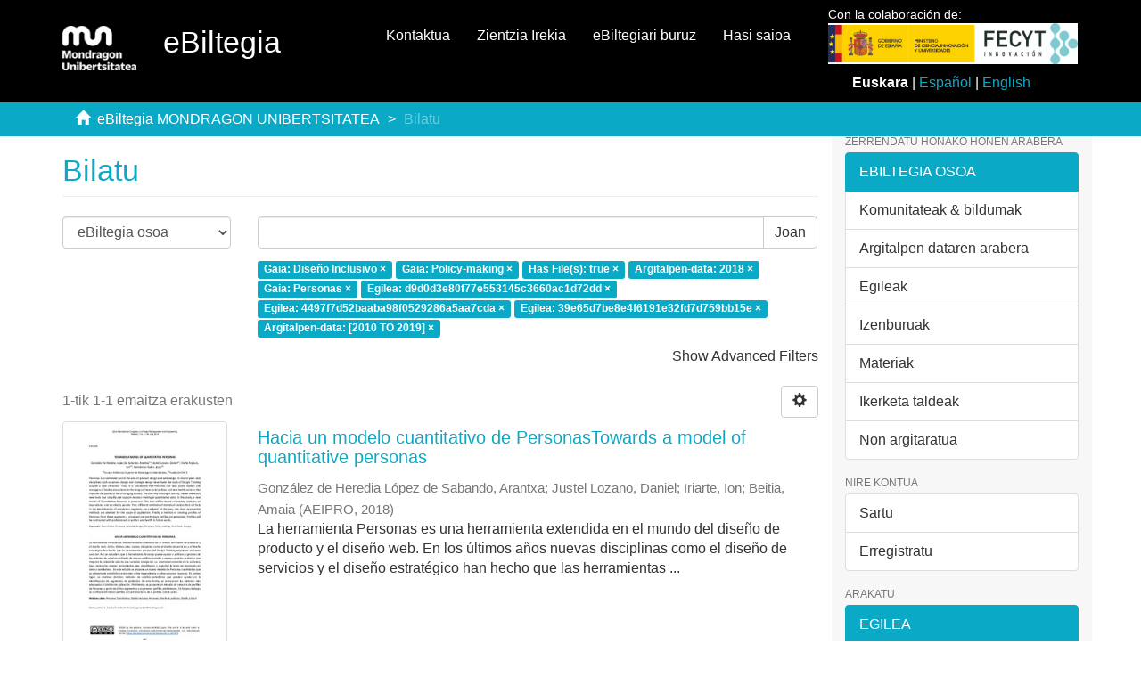

--- FILE ---
content_type: text/html;charset=utf-8
request_url: https://ebiltegia.mondragon.edu/xmlui/discover?filtertype_0=subject&filtertype_1=has_content_in_original_bundle&filtertype_2=dateIssued&filter_relational_operator_1=equals&filtertype_3=subject&filter_relational_operator_0=equals&filtertype_4=author&filter_2=2018&filter_relational_operator_3=equals&filtertype_5=author&filter_1=true&filter_relational_operator_2=equals&filtertype_6=author&filter_0=Policy-making&filter_relational_operator_5=authority&filtertype_7=dateIssued&filter_relational_operator_4=authority&filter_6=39e65d7be8e4f6191e32fd7d759bb15e&filter_relational_operator_7=equals&filter_5=4497f7d52baaba98f0529286a5aa7cda&filter_relational_operator_6=authority&filter_4=d9d0d3e80f77e553145c3660ac1d72dd&filter_3=Personas&filter_7=%5B2010+TO+2019%5D&filtertype=subject&filter_relational_operator=equals&filter=Dise%C3%B1o+Inclusivo
body_size: 7877
content:
<!DOCTYPE html>
            <!--[if lt IE 7]> <html class="no-js lt-ie9 lt-ie8 lt-ie7" lang="en"> <![endif]-->
            <!--[if IE 7]>    <html class="no-js lt-ie9 lt-ie8" lang="en"> <![endif]-->
            <!--[if IE 8]>    <html class="no-js lt-ie9" lang="en"> <![endif]-->
            <!--[if gt IE 8]><!--> <html class="no-js" lang="en"> <!--<![endif]-->
            <head><META http-equiv="Content-Type" content="text/html; charset=UTF-8">
<meta content="text/html; charset=UTF-8" http-equiv="Content-Type">
<meta content="IE=edge,chrome=1" http-equiv="X-UA-Compatible">
<meta content="width=device-width,initial-scale=1" name="viewport">
<link rel="shortcut icon" href="/xmlui/themes/Mirage2/images/favicon.ico">
<link rel="apple-touch-icon" href="/xmlui/themes/Mirage2/images/apple-touch-icon.png">
<meta name="Generator" content="DSpace 6.3">
<link href="/xmlui/themes/Mirage2/styles/main.css" rel="stylesheet">
<link href="/xmlui/themes/Mirage2/styles/ebiltegia.css" rel="stylesheet">
<link type="application/opensearchdescription+xml" rel="search" href="https://ebiltegia.mondragon.edu:443/xmlui/open-search/description.xml" title="DSpace">
<script>
                //Clear default text of empty text areas on focus
                function tFocus(element)
                {
                if (element.value == ''){element.value='';}
                }
                //Clear default text of empty text areas on submit
                function tSubmit(form)
                {
                var defaultedElements = document.getElementsByTagName("textarea");
                for (var i=0; i != defaultedElements.length; i++){
                if (defaultedElements[i].value == ''){
                defaultedElements[i].value='';}}
                }
                //Disable pressing 'enter' key to submit a form (otherwise pressing 'enter' causes a submission to start over)
                function disableEnterKey(e)
                {
                var key;

                if(window.event)
                key = window.event.keyCode;     //Internet Explorer
                else
                key = e.which;     //Firefox and Netscape

                if(key == 13)  //if "Enter" pressed, then disable!
                return false;
                else
                return true;
                }
            </script><!--[if lt IE 9]>
                <script src="/xmlui/themes/Mirage2/vendor/html5shiv/dist/html5shiv.js"> </script>
                <script src="/xmlui/themes/Mirage2/vendor/respond/dest/respond.min.js"> </script>
                <![endif]--><script src="/xmlui/themes/Mirage2/vendor/modernizr/modernizr.js"> </script>
<title>Bilatu</title>
</head><body>
<header>
<div role="navigation" class="navbar navbar-default navbar-static-top">
<div class="container">
<div class="navbar-header">
<button data-toggle="offcanvas" class="navbar-toggle" type="button"><span class="sr-only">Toggle navigation</span><span class="icon-bar"></span><span class="icon-bar"></span><span class="icon-bar"></span></button><a class="navbar-brand" href="/xmlui/"><img src="/xmlui/themes/Mirage2/images/mondragon-unibertsitatea-logotipo.png"></a>
<h2 class="navbar-text">eBiltegia</h2>
<div class="navbar-header pull-right visible-xs hidden-sm hidden-md hidden-lg">
<ul class="nav nav-pills pull-left ">
<li>
<form method="get" style="display: inline" action="/xmlui/contact">
<button class="navbar-toggle navbar-link"><b aria-hidden="true" class="visible-xs glyphicon glyphicon-envelope"></b></button>
</form>
</li>
<li>
<form method="get" style="display: inline" action="/xmlui">
<button style="position: relative" role="button" id="sobre-ebiltegia-dropdown-toggle-xs" data-toggle="dropdown" class="dropdown-toggle navbar-toggle navbar-link"><b aria-hidden="true" class="visible-xs glyphicon glyphicon-info-sign"></b></button>
<ul data-no-collapse="true" aria-labelledby="sobre-ebiltegia-dropdown-toggle-xs" role="menu" class="dropdown-menu menu-movil-sobre-ebiltegia">
<li class="submenu-title">
<a href="/xmlui">Zer da eBiltegia?&nbsp;
                                                </a>
</li>
<li>
<a href="/xmlui/page/ebiltegia/about">&nbsp;
                                                    eBiltegiari buruz</a>
</li>
<li>
<a href="https://www.mondragon.edu/es/web/biblioteka/publica-investigacion-abierto" target="_blank">&nbsp;
                                                    Argitaratu irekian zure ikerketa</a>
</li>
<li class="submenu-title">
<a target="_blank" href="/xmlui">Sarbide Irekia MUn&nbsp;
                                                </a>
</li>
<li>
<a target="_blank" href="https://www.mondragon.edu/es/web/biblioteka/ciencia-acceso-abierto">&nbsp;
                                                    Zer da Zientzia Irekia?</a>
</li>
<li>
<a href="https://www.mondragon.edu/es/web/biblioteka/politica-institucional-acceso-abierto-mondragon-unibertsitatea" target="_blank">&nbsp;
                                                    Mondragon Unibertsitatearen dokumentu zientifikoetara eta irakaskuntza-materialetara Sarbide Irekia izateko politika instituzionala</a>
</li>
<li>
<a href="https://www.mondragon.edu/es/web/biblioteka/la-biblioteca-recoge-y-difunde-tus-publicaciones" target="_blank">&nbsp;
                                                    Zure argitalpenak jaso eta zabaldu egiten ditu Bibliotekak</a>
</li>
</ul>
</form>
</li>
<li>
<form style="display: inline" method="get" action="/xmlui/page/ciencia-abierta">
<button class="navbar-toggle navbar-link"><b aria-hidden="true" class="visible-xs glyphicon glyphicon-info-sign"></b></button>
</form>
</li>
<li>
<form method="get" action="/xmlui/login" style="display: inline">
<button class="navbar-toggle navbar-link"><b aria-hidden="true" class="visible-xs glyphicon glyphicon-user"></b></button>
</form>
</li>
</ul>
</div>
</div>
<div style="float:right;margin:1%;" class="col-md-3 float-right">
<p style="margin:0;margin-top:-2%;font-size:14px">Con la colaboraci&oacute;n de:</p>
<img src="/themes/Mirage2/images/logo_fecyt.jpg" class="logo-org-header logo-it" style="max-width:110%;"><div style="margin-top:10px;">
<div style="text-align:center;">
<strong>Euskara</strong> | <a style="color:#0AAAC7;text-decoration:none;" href="?filtertype_0=subject&filtertype_1=has_content_in_original_bundle&filtertype_2=dateIssued&filter_relational_operator_1=equals&filtertype_3=subject&filter_relational_operator_0=equals&filtertype_4=author&filter_2=2018&filter_relational_operator_3=equals&filtertype_5=author&filter_1=true&filter_relational_operator_2=equals&filtertype_6=author&filter_0=Policy-making&filter_relational_operator_5=authority&filtertype_7=dateIssued&filter_relational_operator_4=authority&filter_6=39e65d7be8e4f6191e32fd7d759bb15e&filter_relational_operator_7=equals&filter_5=4497f7d52baaba98f0529286a5aa7cda&filter_relational_operator_6=authority&filter_4=d9d0d3e80f77e553145c3660ac1d72dd&filter_3=Personas&filter_7=%5B2010+TO+2019%5D&filtertype=subject&filter_relational_operator=equals&filter=Dise%C3%B1o+Inclusivo&locale-attribute=es">Espa&ntilde;ol</a> | <a style="color:#0AAAC7;text-decoration:none;" href="?filtertype_0=subject&filtertype_1=has_content_in_original_bundle&filtertype_2=dateIssued&filter_relational_operator_1=equals&filtertype_3=subject&filter_relational_operator_0=equals&filtertype_4=author&filter_2=2018&filter_relational_operator_3=equals&filtertype_5=author&filter_1=true&filter_relational_operator_2=equals&filtertype_6=author&filter_0=Policy-making&filter_relational_operator_5=authority&filtertype_7=dateIssued&filter_relational_operator_4=authority&filter_6=39e65d7be8e4f6191e32fd7d759bb15e&filter_relational_operator_7=equals&filter_5=4497f7d52baaba98f0529286a5aa7cda&filter_relational_operator_6=authority&filter_4=d9d0d3e80f77e553145c3660ac1d72dd&filter_3=Personas&filter_7=%5B2010+TO+2019%5D&filtertype=subject&filter_relational_operator=equals&filter=Dise%C3%B1o+Inclusivo&locale-attribute=en">English</a>
</div>
</div>
</div>
<div class="navbar-header pull-right hidden-xs">
<ul class="nav navbar-nav pull-left">
<li>
<a href="/xmlui/contact">Kontaktua</a>
</li>
</ul>
<ul class="nav navbar-nav pull-left">
<li>
<a href="/xmlui/page/ciencia-abierta">Zientzia Irekia</a>
</li>
</ul>
<ul class="nav navbar-nav pull-left">
<li>
<a href="/xmlui/page/acerca-de">eBiltegiari buruz</a>
</li>
</ul>
<ul class="nav navbar-nav pull-left">
<li>
<a href="/xmlui/login"><span class="hidden-xs">Hasi saioa</span></a>
</li>
</ul>
<button type="button" class="navbar-toggle visible-sm" data-toggle="offcanvas"><span class="sr-only">Toggle navigation</span><span class="icon-bar"></span><span class="icon-bar"></span><span class="icon-bar"></span></button>
</div>
</div>
</div>
</header>
<div style="background-color:#0AAAC7; border-bottom:#0AAAC7;" class="trail-wrapper hidden-print">
<div class="container">
<div class="row">
<div class="col-xs-12">
<div class="breadcrumb dropdown visible-xs">
<a data-toggle="dropdown" class="dropdown-toggle" role="button" href="#" id="trail-dropdown-toggle">Bilatu&nbsp;<b class="caret"></b></a>
<ul aria-labelledby="trail-dropdown-toggle" role="menu" class="dropdown-menu">
<li role="presentation">
<a role="menuitem" href="/xmlui/"><i aria-hidden="true" class="glyphicon glyphicon-home"></i>&nbsp;
                        eBiltegia MONDRAGON UNIBERTSITATEA</a>
</li>
<li role="presentation" class="disabled">
<a href="#" role="menuitem">Bilatu</a>
</li>
</ul>
</div>
<ul class="breadcrumb hidden-xs">
<li>
<i aria-hidden="true" class="glyphicon glyphicon-home"></i>&nbsp;
            <a href="/xmlui/">eBiltegia MONDRAGON UNIBERTSITATEA</a>
</li>
<li class="active">Bilatu</li>
</ul>
</div>
</div>
</div>
</div>
<div class="hidden" id="no-js-warning-wrapper">
<div id="no-js-warning">
<div class="notice failure">JavaScript is disabled for your browser. Some features of this site may not work without it.</div>
</div>
</div>
<div class="container" id="main-container">
<div class="row row-offcanvas row-offcanvas-right">
<div class="horizontal-slider clearfix">
<div class="col-xs-12 col-sm-12 col-md-9 main-content">
<div>
<h2 class="ds-div-head page-header first-page-header">Bilatu</h2>
<div id="aspect_discovery_SimpleSearch_div_search" class="ds-static-div primary">
<p class="ds-paragraph">
<input id="aspect_discovery_SimpleSearch_field_discovery-json-search-url" class="ds-hidden-field form-control" name="discovery-json-search-url" type="hidden" value="http://ebiltegia.mondragon.edu/xmlui/JSON/discovery/search">
</p>
<p class="ds-paragraph">
<input id="aspect_discovery_SimpleSearch_field_contextpath" class="ds-hidden-field form-control" name="contextpath" type="hidden" value="/xmlui">
</p>
<div id="aspect_discovery_SimpleSearch_div_discovery-search-box" class="ds-static-div discoverySearchBox">
<form id="aspect_discovery_SimpleSearch_div_general-query" class="ds-interactive-div discover-search-box" action="discover" method="get" onsubmit="javascript:tSubmit(this);">
<fieldset id="aspect_discovery_SimpleSearch_list_primary-search" class="ds-form-list">
<div class="ds-form-item row">
<div class="col-sm-3">
<p>
<select id="aspect_discovery_SimpleSearch_field_scope" class="ds-select-field form-control" name="scope"><option value="/" selected>eBiltegia osoa</option><option value="20.500.11984/6078">Kongresuak, jardunaldiak, tailerrak</option><option value="20.500.11984/1627">Eduki instituzionalak</option><option value="20.500.11984/1620">Ikas materiala</option><option value="20.500.11984/473">Ekoizpen zientifikoa - Artikuluak</option><option value="20.500.11984/1234">Ekoizpen zientifikoa - Datuak</option><option value="20.500.11984/460">Ekoizpen zientifikoa - Doktorego tesiak</option><option value="20.500.11984/1143">Kongresuetara ekarpenak</option><option value="20.500.11984/1136">Liburu, kapitulu eta txostenak</option><option value="20.500.11984/1790">Ekoizpen zientifikoa - Patenteak</option><option value="20.500.11984/6004">Lan akademikoak</option><option value="20.500.11984/7009">Jose Maria Arizmendiarrietaren ondarea</option><option value="20.500.11984/1241">Mondragon Unibertsitatea: aldizkariak</option></select>
</p>
</div>
<div class="col-sm-9">
<p class="input-group">
<input id="aspect_discovery_SimpleSearch_field_query" class="ds-text-field form-control" name="query" type="text" value=""><span class="input-group-btn"><button id="aspect_discovery_SimpleSearch_field_submit" class="ds-button-field btn btn-default search-icon search-icon" name="submit" type="submit">Joan</button></span>
</p>
</div>
</div>
<div class="row">
<div id="filters-overview-wrapper-squared" class="col-sm-offset-3 col-sm-9"></div>
</div>
</fieldset>
<p class="ds-paragraph">
<input id="aspect_discovery_SimpleSearch_field_filtertype_0" class="ds-hidden-field form-control" name="filtertype_0" type="hidden" value="subject">
</p>
<p class="ds-paragraph">
<input id="aspect_discovery_SimpleSearch_field_filtertype_1" class="ds-hidden-field form-control" name="filtertype_1" type="hidden" value="subject">
</p>
<p class="ds-paragraph">
<input id="aspect_discovery_SimpleSearch_field_filtertype_2" class="ds-hidden-field form-control" name="filtertype_2" type="hidden" value="has_content_in_original_bundle">
</p>
<p class="ds-paragraph">
<input id="aspect_discovery_SimpleSearch_field_filter_relational_operator_1" class="ds-hidden-field form-control" name="filter_relational_operator_1" type="hidden" value="equals">
</p>
<p class="ds-paragraph">
<input id="aspect_discovery_SimpleSearch_field_filtertype_3" class="ds-hidden-field form-control" name="filtertype_3" type="hidden" value="dateIssued">
</p>
<p class="ds-paragraph">
<input id="aspect_discovery_SimpleSearch_field_filter_relational_operator_0" class="ds-hidden-field form-control" name="filter_relational_operator_0" type="hidden" value="equals">
</p>
<p class="ds-paragraph">
<input id="aspect_discovery_SimpleSearch_field_filtertype_4" class="ds-hidden-field form-control" name="filtertype_4" type="hidden" value="subject">
</p>
<p class="ds-paragraph">
<input id="aspect_discovery_SimpleSearch_field_filter_2" class="ds-hidden-field form-control" name="filter_2" type="hidden" value="true">
</p>
<p class="ds-paragraph">
<input id="aspect_discovery_SimpleSearch_field_filter_relational_operator_3" class="ds-hidden-field form-control" name="filter_relational_operator_3" type="hidden" value="equals">
</p>
<p class="ds-paragraph">
<input id="aspect_discovery_SimpleSearch_field_filtertype_5" class="ds-hidden-field form-control" name="filtertype_5" type="hidden" value="author">
</p>
<p class="ds-paragraph">
<input id="aspect_discovery_SimpleSearch_field_filter_1" class="ds-hidden-field form-control" name="filter_1" type="hidden" value="Policy-making">
</p>
<p class="ds-paragraph">
<input id="aspect_discovery_SimpleSearch_field_filter_relational_operator_2" class="ds-hidden-field form-control" name="filter_relational_operator_2" type="hidden" value="equals">
</p>
<p class="ds-paragraph">
<input id="aspect_discovery_SimpleSearch_field_filtertype_6" class="ds-hidden-field form-control" name="filtertype_6" type="hidden" value="author">
</p>
<p class="ds-paragraph">
<input id="aspect_discovery_SimpleSearch_field_filter_0" class="ds-hidden-field form-control" name="filter_0" type="hidden" value="Dise&ntilde;o Inclusivo">
</p>
<p class="ds-paragraph">
<input id="aspect_discovery_SimpleSearch_field_filter_relational_operator_5" class="ds-hidden-field form-control" name="filter_relational_operator_5" type="hidden" value="authority">
</p>
<p class="ds-paragraph">
<input id="aspect_discovery_SimpleSearch_field_filtertype_7" class="ds-hidden-field form-control" name="filtertype_7" type="hidden" value="author">
</p>
<p class="ds-paragraph">
<input id="aspect_discovery_SimpleSearch_field_filter_relational_operator_4" class="ds-hidden-field form-control" name="filter_relational_operator_4" type="hidden" value="equals">
</p>
<p class="ds-paragraph">
<input id="aspect_discovery_SimpleSearch_field_filtertype_8" class="ds-hidden-field form-control" name="filtertype_8" type="hidden" value="dateIssued">
</p>
<p class="ds-paragraph">
<input id="aspect_discovery_SimpleSearch_field_filter_6" class="ds-hidden-field form-control" name="filter_6" type="hidden" value="4497f7d52baaba98f0529286a5aa7cda">
</p>
<p class="ds-paragraph">
<input id="aspect_discovery_SimpleSearch_field_filter_relational_operator_7" class="ds-hidden-field form-control" name="filter_relational_operator_7" type="hidden" value="authority">
</p>
<p class="ds-paragraph">
<input id="aspect_discovery_SimpleSearch_field_filter_5" class="ds-hidden-field form-control" name="filter_5" type="hidden" value="d9d0d3e80f77e553145c3660ac1d72dd">
</p>
<p class="ds-paragraph">
<input id="aspect_discovery_SimpleSearch_field_filter_relational_operator_6" class="ds-hidden-field form-control" name="filter_relational_operator_6" type="hidden" value="authority">
</p>
<p class="ds-paragraph">
<input id="aspect_discovery_SimpleSearch_field_filter_4" class="ds-hidden-field form-control" name="filter_4" type="hidden" value="Personas">
</p>
<p class="ds-paragraph">
<input id="aspect_discovery_SimpleSearch_field_filter_3" class="ds-hidden-field form-control" name="filter_3" type="hidden" value="2018">
</p>
<p class="ds-paragraph">
<input id="aspect_discovery_SimpleSearch_field_filter_relational_operator_8" class="ds-hidden-field form-control" name="filter_relational_operator_8" type="hidden" value="equals">
</p>
<p class="ds-paragraph">
<input id="aspect_discovery_SimpleSearch_field_filter_8" class="ds-hidden-field form-control" name="filter_8" type="hidden" value="[2010 TO 2019]">
</p>
<p class="ds-paragraph">
<input id="aspect_discovery_SimpleSearch_field_filter_7" class="ds-hidden-field form-control" name="filter_7" type="hidden" value="39e65d7be8e4f6191e32fd7d759bb15e">
</p>
</form>
<form id="aspect_discovery_SimpleSearch_div_search-filters" class="ds-interactive-div discover-filters-box " action="discover" method="get" onsubmit="javascript:tSubmit(this);">
<div class="ds-static-div clearfix">
<p class="ds-paragraph pull-right">
<a href="#" class="show-advanced-filters">Show Advanced Filters</a><a href="#" class="hide-advanced-filters hidden">Hide Advanced Filters</a>
</p>
</div>
<h3 class="ds-div-head discovery-filters-wrapper-head hidden">Iragazkiak</h3>
<div id="aspect_discovery_SimpleSearch_div_discovery-filters-wrapper" class="ds-static-div  hidden">
<p class="ds-paragraph">Muga ezazu bilaketa iragazkiak erabiliz</p>
<script type="text/javascript">
                if (!window.DSpace) {
                    window.DSpace = {};
                }
                if (!window.DSpace.discovery) {
                    window.DSpace.discovery = {};
                }
                if (!window.DSpace.discovery.filters) {
                    window.DSpace.discovery.filters = [];
                }
                window.DSpace.discovery.filters.push({
                    type: 'subject',
                    relational_operator: 'equals',
                    query: 'Dise\u00F1o Inclusivo',
                });
            </script><script type="text/javascript">
                if (!window.DSpace) {
                    window.DSpace = {};
                }
                if (!window.DSpace.discovery) {
                    window.DSpace.discovery = {};
                }
                if (!window.DSpace.discovery.filters) {
                    window.DSpace.discovery.filters = [];
                }
                window.DSpace.discovery.filters.push({
                    type: 'subject',
                    relational_operator: 'equals',
                    query: 'Policy-making',
                });
            </script><script type="text/javascript">
                if (!window.DSpace) {
                    window.DSpace = {};
                }
                if (!window.DSpace.discovery) {
                    window.DSpace.discovery = {};
                }
                if (!window.DSpace.discovery.filters) {
                    window.DSpace.discovery.filters = [];
                }
                window.DSpace.discovery.filters.push({
                    type: 'has_content_in_original_bundle',
                    relational_operator: 'equals',
                    query: 'true',
                });
            </script><script type="text/javascript">
                if (!window.DSpace) {
                    window.DSpace = {};
                }
                if (!window.DSpace.discovery) {
                    window.DSpace.discovery = {};
                }
                if (!window.DSpace.discovery.filters) {
                    window.DSpace.discovery.filters = [];
                }
                window.DSpace.discovery.filters.push({
                    type: 'dateIssued',
                    relational_operator: 'equals',
                    query: '2018',
                });
            </script><script type="text/javascript">
                if (!window.DSpace) {
                    window.DSpace = {};
                }
                if (!window.DSpace.discovery) {
                    window.DSpace.discovery = {};
                }
                if (!window.DSpace.discovery.filters) {
                    window.DSpace.discovery.filters = [];
                }
                window.DSpace.discovery.filters.push({
                    type: 'subject',
                    relational_operator: 'equals',
                    query: 'Personas',
                });
            </script><script type="text/javascript">
                if (!window.DSpace) {
                    window.DSpace = {};
                }
                if (!window.DSpace.discovery) {
                    window.DSpace.discovery = {};
                }
                if (!window.DSpace.discovery.filters) {
                    window.DSpace.discovery.filters = [];
                }
                window.DSpace.discovery.filters.push({
                    type: 'author',
                    relational_operator: 'authority',
                    query: 'd9d0d3e80f77e553145c3660ac1d72dd',
                });
            </script><script type="text/javascript">
                if (!window.DSpace) {
                    window.DSpace = {};
                }
                if (!window.DSpace.discovery) {
                    window.DSpace.discovery = {};
                }
                if (!window.DSpace.discovery.filters) {
                    window.DSpace.discovery.filters = [];
                }
                window.DSpace.discovery.filters.push({
                    type: 'author',
                    relational_operator: 'authority',
                    query: '4497f7d52baaba98f0529286a5aa7cda',
                });
            </script><script type="text/javascript">
                if (!window.DSpace) {
                    window.DSpace = {};
                }
                if (!window.DSpace.discovery) {
                    window.DSpace.discovery = {};
                }
                if (!window.DSpace.discovery.filters) {
                    window.DSpace.discovery.filters = [];
                }
                window.DSpace.discovery.filters.push({
                    type: 'author',
                    relational_operator: 'authority',
                    query: '39e65d7be8e4f6191e32fd7d759bb15e',
                });
            </script><script type="text/javascript">
                if (!window.DSpace) {
                    window.DSpace = {};
                }
                if (!window.DSpace.discovery) {
                    window.DSpace.discovery = {};
                }
                if (!window.DSpace.discovery.filters) {
                    window.DSpace.discovery.filters = [];
                }
                window.DSpace.discovery.filters.push({
                    type: 'dateIssued',
                    relational_operator: 'equals',
                    query: '[2010 TO 2019]',
                });
            </script><script type="text/javascript">
                if (!window.DSpace) {
                    window.DSpace = {};
                }
                if (!window.DSpace.discovery) {
                    window.DSpace.discovery = {};
                }
                if (!window.DSpace.discovery.filters) {
                    window.DSpace.discovery.filters = [];
                }
            </script><script>
            if (!window.DSpace.i18n) {
                window.DSpace.i18n = {};
            } 
            if (!window.DSpace.i18n.discovery) {
                window.DSpace.i18n.discovery = {};
            }
        
                    if (!window.DSpace.i18n.discovery.filtertype) {
                        window.DSpace.i18n.discovery.filtertype = {};
                    }
                window.DSpace.i18n.discovery.filtertype['title']='Izenburua';window.DSpace.i18n.discovery.filtertype['author']='Egilea';window.DSpace.i18n.discovery.filtertype['subject']='Gaia';window.DSpace.i18n.discovery.filtertype['dateIssued']='Argitalpen-data';window.DSpace.i18n.discovery.filtertype['has_content_in_original_bundle']='Has File(s)';window.DSpace.i18n.discovery.filtertype['original_bundle_filenames']='Filename';window.DSpace.i18n.discovery.filtertype['original_bundle_descriptions']='File description';window.DSpace.i18n.discovery.filtertype['orcidid']='ORCID iD';
                    if (!window.DSpace.i18n.discovery.filter_relational_operator) {
                        window.DSpace.i18n.discovery.filter_relational_operator = {};
                    }
                window.DSpace.i18n.discovery.filter_relational_operator['contains']='Dauka';window.DSpace.i18n.discovery.filter_relational_operator['equals']='Berdin';window.DSpace.i18n.discovery.filter_relational_operator['authority']='ID';window.DSpace.i18n.discovery.filter_relational_operator['notcontains']='Ez Dauka';window.DSpace.i18n.discovery.filter_relational_operator['notequals']='Ezberdin';window.DSpace.i18n.discovery.filter_relational_operator['notauthority']='Ez ID';</script>
<div id="aspect_discovery_SimpleSearch_row_filter-controls" class="ds-form-item apply-filter">
<div>
<div class="">
<p class="btn-group">
<button id="aspect_discovery_SimpleSearch_field_submit_reset_filter" class="ds-button-field btn btn-default discovery-reset-filter-button discovery-reset-filter-button" name="submit_reset_filter" type="submit">Reset</button><button class="ds-button-field btn btn-default discovery-add-filter-button visible-xs discovery-add-filter-button visible-xs " name="submit_add_filter" type="submit">Add New Filter</button><button id="aspect_discovery_SimpleSearch_field_submit_apply_filter" class="ds-button-field btn btn-default discovery-apply-filter-button discovery-apply-filter-button" name="submit_apply_filter" type="submit">Joan</button>
</p>
</div>
</div>
</div>
</div>
</form>
</div>
<form id="aspect_discovery_SimpleSearch_div_main-form" class="ds-interactive-div " action="/xmlui/discover" method="post" onsubmit="javascript:tSubmit(this);">
<p class="ds-paragraph">
<input id="aspect_discovery_SimpleSearch_field_search-result" class="ds-hidden-field form-control" name="search-result" type="hidden" value="true">
</p>
<p class="ds-paragraph">
<input id="aspect_discovery_SimpleSearch_field_query" class="ds-hidden-field form-control" name="query" type="hidden" value="">
</p>
<p class="ds-paragraph">
<input id="aspect_discovery_SimpleSearch_field_current-scope" class="ds-hidden-field form-control" name="current-scope" type="hidden" value="">
</p>
<p class="ds-paragraph">
<input id="aspect_discovery_SimpleSearch_field_filtertype_0" class="ds-hidden-field form-control" name="filtertype_0" type="hidden" value="subject">
</p>
<p class="ds-paragraph">
<input id="aspect_discovery_SimpleSearch_field_filtertype_1" class="ds-hidden-field form-control" name="filtertype_1" type="hidden" value="subject">
</p>
<p class="ds-paragraph">
<input id="aspect_discovery_SimpleSearch_field_filtertype_2" class="ds-hidden-field form-control" name="filtertype_2" type="hidden" value="has_content_in_original_bundle">
</p>
<p class="ds-paragraph">
<input id="aspect_discovery_SimpleSearch_field_filter_relational_operator_1" class="ds-hidden-field form-control" name="filter_relational_operator_1" type="hidden" value="equals">
</p>
<p class="ds-paragraph">
<input id="aspect_discovery_SimpleSearch_field_filtertype_3" class="ds-hidden-field form-control" name="filtertype_3" type="hidden" value="dateIssued">
</p>
<p class="ds-paragraph">
<input id="aspect_discovery_SimpleSearch_field_filter_relational_operator_0" class="ds-hidden-field form-control" name="filter_relational_operator_0" type="hidden" value="equals">
</p>
<p class="ds-paragraph">
<input id="aspect_discovery_SimpleSearch_field_filtertype_4" class="ds-hidden-field form-control" name="filtertype_4" type="hidden" value="subject">
</p>
<p class="ds-paragraph">
<input id="aspect_discovery_SimpleSearch_field_filter_2" class="ds-hidden-field form-control" name="filter_2" type="hidden" value="true">
</p>
<p class="ds-paragraph">
<input id="aspect_discovery_SimpleSearch_field_filter_relational_operator_3" class="ds-hidden-field form-control" name="filter_relational_operator_3" type="hidden" value="equals">
</p>
<p class="ds-paragraph">
<input id="aspect_discovery_SimpleSearch_field_filtertype_5" class="ds-hidden-field form-control" name="filtertype_5" type="hidden" value="author">
</p>
<p class="ds-paragraph">
<input id="aspect_discovery_SimpleSearch_field_filter_1" class="ds-hidden-field form-control" name="filter_1" type="hidden" value="Policy-making">
</p>
<p class="ds-paragraph">
<input id="aspect_discovery_SimpleSearch_field_filter_relational_operator_2" class="ds-hidden-field form-control" name="filter_relational_operator_2" type="hidden" value="equals">
</p>
<p class="ds-paragraph">
<input id="aspect_discovery_SimpleSearch_field_filtertype_6" class="ds-hidden-field form-control" name="filtertype_6" type="hidden" value="author">
</p>
<p class="ds-paragraph">
<input id="aspect_discovery_SimpleSearch_field_filter_0" class="ds-hidden-field form-control" name="filter_0" type="hidden" value="Dise&ntilde;o Inclusivo">
</p>
<p class="ds-paragraph">
<input id="aspect_discovery_SimpleSearch_field_filter_relational_operator_5" class="ds-hidden-field form-control" name="filter_relational_operator_5" type="hidden" value="authority">
</p>
<p class="ds-paragraph">
<input id="aspect_discovery_SimpleSearch_field_filtertype_7" class="ds-hidden-field form-control" name="filtertype_7" type="hidden" value="author">
</p>
<p class="ds-paragraph">
<input id="aspect_discovery_SimpleSearch_field_filter_relational_operator_4" class="ds-hidden-field form-control" name="filter_relational_operator_4" type="hidden" value="equals">
</p>
<p class="ds-paragraph">
<input id="aspect_discovery_SimpleSearch_field_filtertype_8" class="ds-hidden-field form-control" name="filtertype_8" type="hidden" value="dateIssued">
</p>
<p class="ds-paragraph">
<input id="aspect_discovery_SimpleSearch_field_filter_6" class="ds-hidden-field form-control" name="filter_6" type="hidden" value="4497f7d52baaba98f0529286a5aa7cda">
</p>
<p class="ds-paragraph">
<input id="aspect_discovery_SimpleSearch_field_filter_relational_operator_7" class="ds-hidden-field form-control" name="filter_relational_operator_7" type="hidden" value="authority">
</p>
<p class="ds-paragraph">
<input id="aspect_discovery_SimpleSearch_field_filter_5" class="ds-hidden-field form-control" name="filter_5" type="hidden" value="d9d0d3e80f77e553145c3660ac1d72dd">
</p>
<p class="ds-paragraph">
<input id="aspect_discovery_SimpleSearch_field_filter_relational_operator_6" class="ds-hidden-field form-control" name="filter_relational_operator_6" type="hidden" value="authority">
</p>
<p class="ds-paragraph">
<input id="aspect_discovery_SimpleSearch_field_filter_4" class="ds-hidden-field form-control" name="filter_4" type="hidden" value="Personas">
</p>
<p class="ds-paragraph">
<input id="aspect_discovery_SimpleSearch_field_filter_3" class="ds-hidden-field form-control" name="filter_3" type="hidden" value="2018">
</p>
<p class="ds-paragraph">
<input id="aspect_discovery_SimpleSearch_field_filter_relational_operator_8" class="ds-hidden-field form-control" name="filter_relational_operator_8" type="hidden" value="equals">
</p>
<p class="ds-paragraph">
<input id="aspect_discovery_SimpleSearch_field_filter_8" class="ds-hidden-field form-control" name="filter_8" type="hidden" value="[2010 TO 2019]">
</p>
<p class="ds-paragraph">
<input id="aspect_discovery_SimpleSearch_field_filter_7" class="ds-hidden-field form-control" name="filter_7" type="hidden" value="39e65d7be8e4f6191e32fd7d759bb15e">
</p>
<p class="ds-paragraph">
<input id="aspect_discovery_SimpleSearch_field_rpp" class="ds-hidden-field form-control" name="rpp" type="hidden" value="10">
</p>
<p class="ds-paragraph">
<input id="aspect_discovery_SimpleSearch_field_sort_by" class="ds-hidden-field form-control" name="sort_by" type="hidden" value="score">
</p>
<p class="ds-paragraph">
<input id="aspect_discovery_SimpleSearch_field_order" class="ds-hidden-field form-control" name="order" type="hidden" value="desc">
</p>
</form>
<div class="pagination-masked clearfix top">
<div class="row">
<div class="col-xs-9">
<p class="pagination-info">1-tik 1-1 emaitza erakusten</p>
</div>
<div class="col-xs-3">
<div class="btn-group discovery-sort-options-menu pull-right controls-gear-wrapper" id="aspect_discovery_SimpleSearch_div_search-controls-gear">
<button data-toggle="dropdown" class="btn btn-default dropdown-toggle"><span aria-hidden="true" class="glyphicon glyphicon-cog"></span></button>
<ul role="menu" class="dropdown-menu">
<li id="aspect_discovery_SimpleSearch_item_sort-head" class=" gear-head first dropdown-header">Sort Options:</li>
<li id="aspect_discovery_SimpleSearch_item_relevance" class=" gear-option gear-option-selected">
<a class="" href="sort_by=score&order=desc"><span class="glyphicon glyphicon-ok btn-xs active"></span>Relevance</a>
</li>
<li id="aspect_discovery_SimpleSearch_item_dc_title_sort" class=" gear-option">
<a class="" href="sort_by=dc.title_sort&order=asc"><span class="glyphicon glyphicon-ok btn-xs invisible"></span>Title Asc</a>
</li>
<li id="aspect_discovery_SimpleSearch_item_dc_title_sort" class=" gear-option">
<a class="" href="sort_by=dc.title_sort&order=desc"><span class="glyphicon glyphicon-ok btn-xs invisible"></span>Title Desc</a>
</li>
<li id="aspect_discovery_SimpleSearch_item_dc_date_issued_dt" class=" gear-option">
<a class="" href="sort_by=dc.date.issued_dt&order=asc"><span class="glyphicon glyphicon-ok btn-xs invisible"></span>Issue Date Asc</a>
</li>
<li id="aspect_discovery_SimpleSearch_item_dc_date_issued_dt" class=" gear-option">
<a class="" href="sort_by=dc.date.issued_dt&order=desc"><span class="glyphicon glyphicon-ok btn-xs invisible"></span>Issue Date Desc</a>
</li>
<li class="divider"></li>
<li id="aspect_discovery_SimpleSearch_item_rpp-head" class=" gear-head dropdown-header">Results Per Page:</li>
<li id="aspect_discovery_SimpleSearch_item_rpp-5" class=" gear-option">
<a class="" href="rpp=5"><span class="glyphicon glyphicon-ok btn-xs invisible"></span>5</a>
</li>
<li id="aspect_discovery_SimpleSearch_item_rpp-10" class=" gear-option gear-option-selected">
<a class="" href="rpp=10"><span class="glyphicon glyphicon-ok btn-xs active"></span>10</a>
</li>
<li id="aspect_discovery_SimpleSearch_item_rpp-20" class=" gear-option">
<a class="" href="rpp=20"><span class="glyphicon glyphicon-ok btn-xs invisible"></span>20</a>
</li>
<li id="aspect_discovery_SimpleSearch_item_rpp-40" class=" gear-option">
<a class="" href="rpp=40"><span class="glyphicon glyphicon-ok btn-xs invisible"></span>40</a>
</li>
<li id="aspect_discovery_SimpleSearch_item_rpp-60" class=" gear-option">
<a class="" href="rpp=60"><span class="glyphicon glyphicon-ok btn-xs invisible"></span>60</a>
</li>
<li id="aspect_discovery_SimpleSearch_item_rpp-80" class=" gear-option">
<a class="" href="rpp=80"><span class="glyphicon glyphicon-ok btn-xs invisible"></span>80</a>
</li>
<li id="aspect_discovery_SimpleSearch_item_rpp-100" class=" gear-option">
<a class="" href="rpp=100"><span class="glyphicon glyphicon-ok btn-xs invisible"></span>100</a>
</li>
</ul>
</div>
</div>
</div>
</div>
<div id="aspect_discovery_SimpleSearch_div_search-results" class="ds-static-div primary">
<div class="row ds-artifact-item ">
<div class="col-sm-3 hidden-xs">
<div class="thumbnail artifact-preview">
<a href="/xmlui/handle/20.500.11984/1487" class="image-link"><img alt="Thumbnail" class="img-responsive img-thumbnail" src="/xmlui/bitstream/handle/20.500.11984/1487/HACIA%20UN%20MODELO%20CUANTITATIVO%20DE%20PERSONAS.pdf.jpg?sequence=7&isAllowed=y"></a>
</div>
</div>
<div class="col-sm-9 artifact-description">
<a href="/xmlui/handle/20.500.11984/1487">
<h4>Hacia un modelo cuantitativo de PersonasTowards a model of quantitative personas<span class="Z3988" title="ctx_ver=Z39.88-2004&amp;rft_val_fmt=info%3Aofi%2Ffmt%3Akev%3Amtx%3Adc&amp;rft_id=https%3A%2F%2Fkatalogoa.mondragon.edu%2Fjanium-bin%2Fjanium_login_opac.pl%3Ffind%26ficha_no%3D150293&amp;rft_id=https%3A%2F%2Fhdl.handle.net%2F20.500.11984%2F1487&amp;rfr_id=info%3Asid%2Fdspace.org%3Arepository&amp;rft.contributor=Centro+de+Innovaci%C3%B3n+en+Dise%C3%B1o&amp;rft.source=xxx&amp;rft.format=application%2Fpdf">&nbsp;</span>
</h4>
</a>
<div class="artifact-info">
<span class="author h4"><small><span class="ds-dc_contributor_author-authority">Gonz&aacute;lez de Heredia L&oacute;pez de Sabando, Arantxa</span>; <span class="ds-dc_contributor_author-authority">Justel Lozano, Daniel</span>; <span class="ds-dc_contributor_author-authority">Iriarte, Ion</span>; <span class="ds-dc_contributor_author-authority">Beitia, Amaia</span></small></span> <span class="publisher-date h4"><small>(<span class="publisher">AEIPRO</span>, <span class="date">2018</span>)</small></span>
<div class="abstract">La herramienta Personas es una herramienta extendida en el mundo del dise&ntilde;o de producto y el dise&ntilde;o web. En los &uacute;ltimos a&ntilde;os nuevas disciplinas como el dise&ntilde;o de servicios y el dise&ntilde;o estrat&eacute;gico han hecho que las herramientas ...</div>
</div>
</div>
</div>
</div>
<div class="pagination-masked clearfix bottom"></div>
</div>
</div>
</div>
<div role="navigation" id="sidebar" class="col-xs-6 col-sm-3 sidebar-offcanvas">
<div class="word-break hidden-print" id="ds-options">
<h2 class="ds-option-set-head  h6">Zerrendatu honako honen arabera</h2>
<div id="aspect_viewArtifacts_Navigation_list_browse" class="list-group">
<a class="list-group-item active"><span class="h5 list-group-item-heading  h5">eBiltegia osoa</span></a><a href="/xmlui/community-list" class="list-group-item ds-option">Komunitateak &amp; bildumak</a><a href="/xmlui/browse?type=dateissued" class="list-group-item ds-option">Argitalpen dataren arabera</a><a href="/xmlui/browse?type=author" class="list-group-item ds-option">Egileak</a><a href="/xmlui/browse?type=title" class="list-group-item ds-option">Izenburuak</a><a href="/xmlui/browse?type=subject" class="list-group-item ds-option">Materiak</a><a href="/xmlui/browse?type=researchgroup" class="list-group-item ds-option">Ikerketa taldeak</a><a href="/xmlui/browse?type=source" class="list-group-item ds-option">Non argitaratua</a>
</div>
<h2 class="ds-option-set-head  h6">Nire kontua</h2>
<div id="aspect_viewArtifacts_Navigation_list_account" class="list-group">
<a href="/xmlui/login" class="list-group-item ds-option">Sartu</a><a href="/xmlui/register" class="list-group-item ds-option">Erregistratu</a>
</div>
<div id="aspect_viewArtifacts_Navigation_list_context" class="list-group"></div>
<div id="aspect_viewArtifacts_Navigation_list_administrative" class="list-group"></div>
<h2 class="ds-option-set-head  h6">Arakatu</h2>
<div id="aspect_discovery_Navigation_list_discovery" class="list-group">
<a class="list-group-item active"><span class="h5 list-group-item-heading  h5">Egilea</span></a>
<div id="aspect_discovery_SidebarFacetsTransformer_item_0_14283425315304477" class="list-group-item ds-option selected">39e65d7be8e4f6191e32fd7d759bb15e (1)</div>
<div id="aspect_discovery_SidebarFacetsTransformer_item_0_32530579672250726" class="list-group-item ds-option selected">4497f7d52baaba98f0529286a5aa7cda (1)</div>
<div id="aspect_discovery_SidebarFacetsTransformer_item_0_9878087447238959" class="list-group-item ds-option selected">Gonz&aacute;lez de Heredia L&oacute;pez de Sabando, Arantxa (1)</div>
<a href="/xmlui/discover?filtertype_0=subject&filtertype_1=subject&filtertype_2=has_content_in_original_bundle&filter_relational_operator_1=equals&filtertype_3=dateIssued&filter_relational_operator_0=equals&filtertype_4=subject&filter_2=true&filter_relational_operator_3=equals&filtertype_5=author&filter_1=Policy-making&filter_relational_operator_2=equals&filtertype_6=author&filter_0=Dise%C3%B1o+Inclusivo&filter_relational_operator_5=authority&filtertype_7=author&filter_relational_operator_4=equals&filtertype_8=dateIssued&filter_6=4497f7d52baaba98f0529286a5aa7cda&filter_relational_operator_7=authority&filter_5=d9d0d3e80f77e553145c3660ac1d72dd&filter_relational_operator_6=authority&filter_4=Personas&filter_3=2018&filter_relational_operator_8=equals&filter_8=%5B2010+TO+2019%5D&filter_7=39e65d7be8e4f6191e32fd7d759bb15e&filtertype=author&filter_relational_operator=authority&filter=3ee17f4d2343dfd208b2ba2cff551b8b" class="list-group-item ds-option">Justel Lozano, Daniel (1)</a><a class="list-group-item active"><span class="h5 list-group-item-heading  h5">Materia</span></a><a href="/xmlui/discover?filtertype_0=subject&filtertype_1=subject&filtertype_2=has_content_in_original_bundle&filter_relational_operator_1=equals&filtertype_3=dateIssued&filter_relational_operator_0=equals&filtertype_4=subject&filter_2=true&filter_relational_operator_3=equals&filtertype_5=author&filter_1=Policy-making&filter_relational_operator_2=equals&filtertype_6=author&filter_0=Dise%C3%B1o+Inclusivo&filter_relational_operator_5=authority&filtertype_7=author&filter_relational_operator_4=equals&filtertype_8=dateIssued&filter_6=4497f7d52baaba98f0529286a5aa7cda&filter_relational_operator_7=authority&filter_5=d9d0d3e80f77e553145c3660ac1d72dd&filter_relational_operator_6=authority&filter_4=Personas&filter_3=2018&filter_relational_operator_8=equals&filter_8=%5B2010+TO+2019%5D&filter_7=39e65d7be8e4f6191e32fd7d759bb15e&filtertype=subject&filter_relational_operator=equals&filter=Dise%C3%B1o+de+pol%C3%ADticas" class="list-group-item ds-option">Dise&ntilde;o de pol&iacute;ticas (1)</a>
<div id="aspect_discovery_SidebarFacetsTransformer_item_0_20902407762954234" class="list-group-item ds-option selected">Dise&ntilde;o Inclusivo (1)</div>
<a href="/xmlui/discover?filtertype_0=subject&filtertype_1=subject&filtertype_2=has_content_in_original_bundle&filter_relational_operator_1=equals&filtertype_3=dateIssued&filter_relational_operator_0=equals&filtertype_4=subject&filter_2=true&filter_relational_operator_3=equals&filtertype_5=author&filter_1=Policy-making&filter_relational_operator_2=equals&filtertype_6=author&filter_0=Dise%C3%B1o+Inclusivo&filter_relational_operator_5=authority&filtertype_7=author&filter_relational_operator_4=equals&filtertype_8=dateIssued&filter_6=4497f7d52baaba98f0529286a5aa7cda&filter_relational_operator_7=authority&filter_5=d9d0d3e80f77e553145c3660ac1d72dd&filter_relational_operator_6=authority&filter_4=Personas&filter_3=2018&filter_relational_operator_8=equals&filter_8=%5B2010+TO+2019%5D&filter_7=39e65d7be8e4f6191e32fd7d759bb15e&filtertype=subject&filter_relational_operator=equals&filter=Dise%C3%B1o+y+Salud" class="list-group-item ds-option">Dise&ntilde;o y Salud (1)</a><a href="/xmlui/discover?filtertype_0=subject&filtertype_1=subject&filtertype_2=has_content_in_original_bundle&filter_relational_operator_1=equals&filtertype_3=dateIssued&filter_relational_operator_0=equals&filtertype_4=subject&filter_2=true&filter_relational_operator_3=equals&filtertype_5=author&filter_1=Policy-making&filter_relational_operator_2=equals&filtertype_6=author&filter_0=Dise%C3%B1o+Inclusivo&filter_relational_operator_5=authority&filtertype_7=author&filter_relational_operator_4=equals&filtertype_8=dateIssued&filter_6=4497f7d52baaba98f0529286a5aa7cda&filter_relational_operator_7=authority&filter_5=d9d0d3e80f77e553145c3660ac1d72dd&filter_relational_operator_6=authority&filter_4=Personas&filter_3=2018&filter_relational_operator_8=equals&filter_8=%5B2010+TO+2019%5D&filter_7=39e65d7be8e4f6191e32fd7d759bb15e&filtertype=subject&filter_relational_operator=equals&filter=Healthcare+Design" class="list-group-item ds-option">Healthcare Design (1)</a><a href="/xmlui/discover?filtertype_0=subject&filtertype_1=subject&filtertype_2=has_content_in_original_bundle&filter_relational_operator_1=equals&filtertype_3=dateIssued&filter_relational_operator_0=equals&filtertype_4=subject&filter_2=true&filter_relational_operator_3=equals&filtertype_5=author&filter_1=Policy-making&filter_relational_operator_2=equals&filtertype_6=author&filter_0=Dise%C3%B1o+Inclusivo&filter_relational_operator_5=authority&filtertype_7=author&filter_relational_operator_4=equals&filtertype_8=dateIssued&filter_6=4497f7d52baaba98f0529286a5aa7cda&filter_relational_operator_7=authority&filter_5=d9d0d3e80f77e553145c3660ac1d72dd&filter_relational_operator_6=authority&filter_4=Personas&filter_3=2018&filter_relational_operator_8=equals&filter_8=%5B2010+TO+2019%5D&filter_7=39e65d7be8e4f6191e32fd7d759bb15e&filtertype=subject&filter_relational_operator=equals&filter=Inclusive+Design" class="list-group-item ds-option">Inclusive Design (1)</a>
<div id="aspect_discovery_SidebarFacetsTransformer_item_0_5935899875650672" class="list-group-item ds-option selected">Personas (1)</div>
<a href="/xmlui/discover?filtertype_0=subject&filtertype_1=subject&filtertype_2=has_content_in_original_bundle&filter_relational_operator_1=equals&filtertype_3=dateIssued&filter_relational_operator_0=equals&filtertype_4=subject&filter_2=true&filter_relational_operator_3=equals&filtertype_5=author&filter_1=Policy-making&filter_relational_operator_2=equals&filtertype_6=author&filter_0=Dise%C3%B1o+Inclusivo&filter_relational_operator_5=authority&filtertype_7=author&filter_relational_operator_4=equals&filtertype_8=dateIssued&filter_6=4497f7d52baaba98f0529286a5aa7cda&filter_relational_operator_7=authority&filter_5=d9d0d3e80f77e553145c3660ac1d72dd&filter_relational_operator_6=authority&filter_4=Personas&filter_3=2018&filter_relational_operator_8=equals&filter_8=%5B2010+TO+2019%5D&filter_7=39e65d7be8e4f6191e32fd7d759bb15e&filtertype=subject&filter_relational_operator=equals&filter=Personas+Cuantitativo" class="list-group-item ds-option">Personas Cuantitativo (1)</a>
<div id="aspect_discovery_SidebarFacetsTransformer_item_0_7763894691420485" class="list-group-item ds-option selected">Policy-making (1)</div>
<a href="/xmlui/discover?filtertype_0=subject&filtertype_1=subject&filtertype_2=has_content_in_original_bundle&filter_relational_operator_1=equals&filtertype_3=dateIssued&filter_relational_operator_0=equals&filtertype_4=subject&filter_2=true&filter_relational_operator_3=equals&filtertype_5=author&filter_1=Policy-making&filter_relational_operator_2=equals&filtertype_6=author&filter_0=Dise%C3%B1o+Inclusivo&filter_relational_operator_5=authority&filtertype_7=author&filter_relational_operator_4=equals&filtertype_8=dateIssued&filter_6=4497f7d52baaba98f0529286a5aa7cda&filter_relational_operator_7=authority&filter_5=d9d0d3e80f77e553145c3660ac1d72dd&filter_relational_operator_6=authority&filter_4=Personas&filter_3=2018&filter_relational_operator_8=equals&filter_8=%5B2010+TO+2019%5D&filter_7=39e65d7be8e4f6191e32fd7d759bb15e&filtertype=subject&filter_relational_operator=equals&filter=Quantitative+Personas" class="list-group-item ds-option">Quantitative Personas (1)</a><a href="/xmlui/search-filter?filtertype_0=subject&filtertype_1=subject&filtertype_2=has_content_in_original_bundle&filter_relational_operator_1=equals&filtertype_3=dateIssued&filter_relational_operator_0=equals&filtertype_4=subject&filter_2=true&filter_relational_operator_3=equals&filtertype_5=author&filter_1=Policy-making&filter_relational_operator_2=equals&filtertype_6=author&filter_0=Dise%C3%B1o+Inclusivo&filter_relational_operator_5=authority&filtertype_7=author&filter_relational_operator_4=equals&filtertype_8=dateIssued&filter_6=4497f7d52baaba98f0529286a5aa7cda&filter_relational_operator_7=authority&filter_5=d9d0d3e80f77e553145c3660ac1d72dd&filter_relational_operator_6=authority&filter_4=Personas&filter_3=2018&filter_relational_operator_8=equals&filter_8=%5B2010+TO+2019%5D&filter_7=39e65d7be8e4f6191e32fd7d759bb15e&field=subject&filterorder=COUNT" class="list-group-item ds-option">... View More</a><a class="list-group-item active"><span class="h5 list-group-item-heading  h5">Date Issued</span></a>
<div id="aspect_discovery_SidebarFacetsTransformer_item_0_20805137674760654" class="list-group-item ds-option selected">2018 (1)</div>
<a class="list-group-item active"><span class="h5 list-group-item-heading  h5">Has File(s)</span></a>
<div id="aspect_discovery_SidebarFacetsTransformer_item_0_9364130066653746" class="list-group-item ds-option selected">Yes (1)</div>
</div>
</div>
</div>
</div>
</div>
</div>
<div class="visible-xs visible-sm">
<div class="preFooter">
<div class="container">
<div class="col-xs-7 col-sm-8 hidden-print">
<p>Nork bildua:</p>
<div>
<a href="https://explore.openaire.eu/search/dataprovider?datasourceId=opendoar____::3bc3e78c17d35e74ecfae5e475d960d7" target="_blank" title="OpenAIRE"><img style="margin-right:10px;" src="/xmlui/themes/Mirage2/images/OpenAIRE.png" alt="OpenAIRE"></a><a href="https://www.base-search.net/Search/Results?q=dccoll%3Aftmondragonuniv&refid=dclink" target="_blank" title="BASE"><img src="/xmlui/themes/Mirage2/images/base_logo.gif" alt="BASE"></a><a href="https://recolecta.fecyt.es/" target="_blank" title="Recolecta"><img src="/xmlui/themes/Mirage2/images/recolecta.svg" alt="Recolecta"></a>
</div>
</div>
<div class="col-xs-5 col-sm-4 hidden-print">
<p>Nork balioztatua:</p>
<div>
<a href="https://www.openaire.eu/" target="_blank" title="OpenAIRE"><img style="margin-right:20px;" src="/xmlui/themes/Mirage2/images/OpenAIRE_Validated.png" alt="OpenAIRE"></a><a href="http://www.rebiun.org/grupos-trabajo/repositorios/evaluacion" target="_blank" title="Rebiun"><img src="/xmlui/themes/Mirage2/images/crue_logo.gif" alt="Rebiun"></a>
</div>
</div>
</div>
</div>
<footer>
<div class="container">
<div class="col-xs-7 col-sm-8">
<div>
<b><a target="_blank" href="http://www.mondragon.edu">MONDRAGON UNIBERTSITATEA</a></b> | <b><a target="_blank" href="http://www.mondragon.edu/biblioteka">Biblioteka</a></b>
</div>
<div class="hidden-print">
<a href="/xmlui/contact">Kontaktua</a> | <a href="/xmlui/feedback">Iradokizunak</a>
</div>
</div>
<div class="col-xs-5 col-sm-4 hidden-print">
<div class="pull-right">
<a href="http://www.dspace.org/" target="_blank" title="DSpace"><img src="/xmlui/themes/Mirage2/images/DSpace-logo-line.svg" alt="DSpace"></a>
</div>
</div>
<a class="hidden" href="/xmlui/htmlmap">&nbsp;</a>
<p>&nbsp;</p>
</div>
</footer>
</div>
<div class="hidden-xs hidden-sm">
<div class="preFooter">
<div class="container">
<div class="col-xs-7 col-sm-8 hidden-print">
<p>Nork bildua:</p>
<div>
<a href="https://explore.openaire.eu/search/dataprovider?datasourceId=opendoar____::3bc3e78c17d35e74ecfae5e475d960d7" target="_blank" title="OpenAIRE"><img style="margin-right:10px;" src="/xmlui/themes/Mirage2/images/OpenAIRE.png" alt="OpenAIRE"></a><a href="https://www.base-search.net/Search/Results?q=dccoll%3Aftmondragonuniv&refid=dclink" target="_blank" title="BASE"><img src="/xmlui/themes/Mirage2/images/base_logo.gif" alt="BASE"></a><a href="https://recolecta.fecyt.es/" target="_blank" title="Recolecta"><img src="/xmlui/themes/Mirage2/images/recolecta.svg" alt="Recolecta"></a>
</div>
</div>
<div class="col-xs-5 col-sm-4 hidden-print">
<p>Nork balioztatua:</p>
<div>
<a href="https://www.openaire.eu/" target="_blank" title="OpenAIRE"><img style="margin-right:20px;" src="/xmlui/themes/Mirage2/images/OpenAIRE_Validated.png" alt="OpenAIRE"></a><a href="http://www.rebiun.org/grupos-trabajo/repositorios/evaluacion" target="_blank" title="Rebiun"><img src="/xmlui/themes/Mirage2/images/crue_logo.gif" alt="Rebiun"></a>
</div>
</div>
</div>
</div>
<footer>
<div class="container">
<div class="col-xs-7 col-sm-8">
<div>
<b><a target="_blank" href="http://www.mondragon.edu">MONDRAGON UNIBERTSITATEA</a></b> | <b><a target="_blank" href="http://www.mondragon.edu/biblioteka">Biblioteka</a></b>
</div>
<div class="hidden-print">
<a href="/xmlui/contact">Kontaktua</a> | <a href="/xmlui/feedback">Iradokizunak</a>
</div>
</div>
<div class="col-xs-5 col-sm-4 hidden-print">
<div class="pull-right">
<a href="http://www.dspace.org/" target="_blank" title="DSpace"><img src="/xmlui/themes/Mirage2/images/DSpace-logo-line.svg" alt="DSpace"></a>
</div>
</div>
<a class="hidden" href="/xmlui/htmlmap">&nbsp;</a>
<p>&nbsp;</p>
</div>
</footer>
</div>
<script type="text/javascript">
                         if(typeof window.publication === 'undefined'){
                            window.publication={};
                          };
                        window.publication.contextPath= '/xmlui';window.publication.themePath= '/xmlui/themes/Mirage2/';</script><script>if(!window.DSpace){window.DSpace={};}window.DSpace.context_path='/xmlui';window.DSpace.theme_path='/xmlui/themes/Mirage2/';</script><script src="/xmlui/themes/Mirage2/scripts/theme.js"> </script><script src="/xmlui/themes/Mirage2/scripts/ordenar.js"> </script><script src="/xmlui/static/js/discovery/discovery-results.js"> </script>
</body></html>
